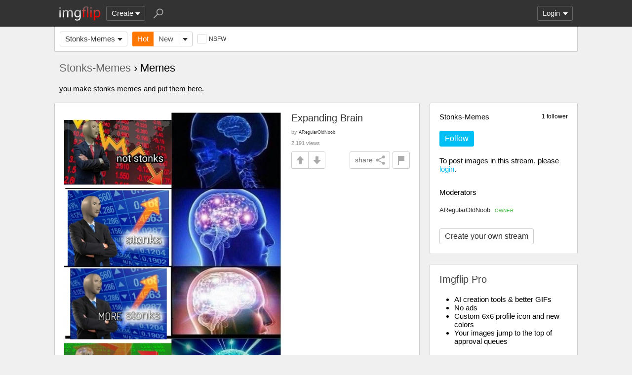

--- FILE ---
content_type: text/html; charset=utf-8
request_url: https://imgflip.com/m/Stonks-Memes/tag/memes
body_size: 4236
content:
<!DOCTYPE html>

<head>

<meta http-equiv="Content-Type" content="text/html; charset=utf-8"/>
<meta name="viewport" content="width=device-width, initial-scale=1">

<script>
a=new XMLHttpRequest();
a.onload=function(){I=JSON.parse(this.responseText);if(window.initData)initData();};
a.open('get','/ajax_get_le_data',true);
a.send();
</script>

<script async src="https://www.googletagmanager.com/gtag/js?id=G-DCRTFFEBRL"></script>
<script>
	window.dataLayer = window.dataLayer || [];
	function gtag(){dataLayer.push(arguments);}
	gtag('js', new Date());
	gtag('config', 'G-DCRTFFEBRL');
	gtag('set', 'user_properties', {
		app_type: (typeof window.matchMedia !== 'undefined' && window.matchMedia('(display-mode: standalone)').matches) ? 'standalone' : 'web'
	});
	gtag('config', 'G-X8YQQMPY4Q', {send_page_view: false});
	window._pwGA4PageviewId = ''.concat(Date.now());
	gtag('event', 'ramp_js', {
		send_to: 'G-X8YQQMPY4Q',
		pageview_id: window._pwGA4PageviewId
	});
</script>
<script>
version=1429;
spriteNum=4979;
IMAGE_DOMAIN='//i.imgflip.com/';
mm=0;
</script>

<style>
.i-banner{width:320px;height:50px;display:block;margin:0 auto;overflow:hidden;}
@media(min-width:500px){.i-banner{width:468px;height:60px;}}
@media(min-width:760px){.i-banner{width:728px;height:90px;}}
</style>
<link rel="icon" href="/favicon.ico?b"/>
<link rel="icon" sizes="96x96" href="/imgflip-icon-96.png"/>
<link rel="icon" sizes="180x180" href="/apple-touch-icon.png?c"/>
<link rel="apple-touch-icon" href="/apple-touch-icon.png?c"/>
<meta name="apple-mobile-web-app-capable" content="yes">
<meta name="apple-mobile-web-app-status-bar-style" content="black">
<meta name="apple-mobile-web-app-title" content="Imgflip">
<meta name="theme-color" content="#333"/>
<link rel="manifest" href="/manifest.json">
<link rel='stylesheet' href='//s.imgflip.com/v1429/style.css' media='screen'/>
<title>Stonks-Memes Memes - Imgflip</title>
<meta name="description" content="you make stonks memes and put them here."/>
<link rel='stylesheet' href='//s.imgflip.com/v1429/base.css' media='screen'/>

</head>

<body class="base fixed-header">
<script>
	var dm = document.cookie.match(/(^|;\s?)dm=([^;]+)/);
	dm = dm ? dm[2] : '';
	if (dm === '1' || (dm === '' && window.matchMedia && window.matchMedia('(prefers-color-scheme: dark)').matches)) {
		document.body.className += ' darkmode';
	}
</script>

<div id="panel-back">

	<div id="panel">
		<div id="nt-nots-mini" class="darkmode"></div>
		<a class="nav" href="/">
			<img id="logo" alt="Imgflip Logo" src="/imgflip_white_96.png">
			<img id="logo-icon" alt="Imgflip Logo Icon" src="/imgflip-icon-transparent-192.svg">
		</a>

		<div class="nav menu-wrap" id="nav-make">
			<div id="nav-make-inner" class="menu-btn nosel down-arrow">Create</div>
			<div id="make-list" class="menu">
				<a class="make-item" href="/memegenerator" title="Meme Generator">
					<svg width=30 height=30 class="make-icon make-icon-meme">
						<g transform="scale(.3)">
							<path d="M 20 0 l 30 50 l -50 -10 l 0 -40 z"/>
							<path d="M 60 0 l 40 0 l -50 50 z"/>
							<path d="M 100 60 l 0 40 l -20 0 l -30 -50 z"/>
							<path d="M 40 100 l -40 0 l 50 -50 z"/>
						</g>
					</svg>
					Make a Meme
				</a>
				<a class="make-item" href="/gif-maker" title="Animated GIF Maker (from video, youtube, images, etc.)">
					<svg class="make-icon make-icon-gif">
						<g transform="scale(.3)">
							<rect width=66 height=66 x=31 y=3 />
							<rect width=66 height=66 x=17 y=17 />
							<rect width=66 height=66 x=3 y=31 />
							<path d="M 24 50 l 25 14 l -25 14 z"/>
						</g>
					</svg>
					Make a GIF or Short Video
				</a>
				<a class="make-item" href="/memetemplates" title="Popular Blank Meme Templates">
					<div class="make-icon make-icon-meme-templates"></div>
					Meme Templates
				</a>
				<a class="make-item" href="/gif-templates" title="Popular Blank GIF Templates">
					<svg class="make-icon make-icon-gif-templates" viewBox="0 0 30 30">
						<g transform="scale(.3)">
							<path d="M 35 30 l 34 20 l -34 20 z"/>
						</g>
					</svg>
					GIF Templates
				</a>
			</div>
		</div>

		<div class="nav menu-wrap" id="u-menu-wrap">
			<div id="u-menu-btn" class="menu-btn nosel down-arrow">
				<span id="u-long"></span>
			</div>
			<div id="u-menu" class="menu"></div>
		</div>

		<div id="nt-count" class="display-none"></div>

		<svg width=30 height=30 id="panel-search-icon" class="s-icon" viewBox="0 0 100 100">
			<path d="M 20 80 l 25 -25"/>
			<circle r=20 cx=59 cy=41 />
		</svg>

		<div class="clear"></div>
	</div>

	<div id="panel-search-back" class="hidden">
		<div id="panel-search">
			<form class="s-form" action="/search" method="get">
				<input id="panel-search-input" name="q" type="text" placeholder="Search memes, gifs, tags, users" autocomplete="off" autocapitalize="off" autocorrect="off"/>
			</form>
			<button type="button" class="s-submit l but">
				<svg width=26 height=26 class="s-icon" viewBox="0 0 100 100">
					<path d="M 20 80 l 25 -25"/>
					<circle r=20 cx=59 cy=41 />
				</svg>
			</button>
		</div>
	</div>

	<div id="panel-offline-msg" class="display-none"></div>
</div>

<div id="page" class="base clearfix">

	<div id="base-panel" class="clearfix">

		<div class="base-options">
			<div class="i-select-wrap base-stream-select">
				<button type="button" class="i-select-btn">Stonks-Memes</button>
				<div class="i-select-dropdown hidden">
																									<a class="i-select-link on" href="/m/Stonks-Memes">Stonks-Memes</a>
										<a class="i-select-link" href="/m/fun">fun</a>
										<a class="i-select-link" href="/m/gaming">gaming</a>
										<a class="i-select-link" href="/m/repost">repost</a>
										<a class="i-select-link" href="/m/sports">sports</a>
										<a class="i-select-link" href="/m/reactiongifs">reactiongifs</a>
										<a class="i-select-link" href="/streams">more streams &rsaquo;</a>
				</div>
			</div>
						<div class="base-sort"><a class="base-hot on" href="/m/Stonks-Memes/tag/memes">Hot</a><a class="base-latest" href="/m/Stonks-Memes/tag/memes?sort=latest">New</a><div class="i-select-wrap"><button type="button" class="i-select-btn"></button><div class="i-select-dropdown hidden"><div class="i-select-label">Sort By:</div><a class="i-select-link sort-hot on" href="/m/Stonks-Memes/tag/memes">Hot <small></small></a><a class="i-select-link sort-latest" href="/m/Stonks-Memes/tag/memes?sort=latest">New <small></small></a><a class="i-select-link sort-top" href="/m/Stonks-Memes/tag/memes?sort=top-1d">Top <small>past 24 hours</small></a><a class="i-select-link sort-top" href="/m/Stonks-Memes/tag/memes?sort=top-7d">Top <small>past 7 days</small></a><a class="i-select-link sort-top" href="/m/Stonks-Memes/tag/memes?sort=top-30d">Top <small>past 30 days</small></a><div class="i-select-separator"></div><a class="i-select-link" href="/m/Stonks-Memes/tag/memes?sort=top-2025-12">Top <small>Dec. 2025</small></a><a class="i-select-link display-none" href="/m/Stonks-Memes/tag/memes?sort=top-2025-11">Top <small>Nov. 2025</small></a><a class="i-select-link display-none" href="/m/Stonks-Memes/tag/memes?sort=top-2025-10">Top <small>Oct. 2025</small></a><a class="i-select-link display-none" href="/m/Stonks-Memes/tag/memes?sort=top-2025-09">Top <small>Sep. 2025</small></a><a class="i-select-link display-none" href="/m/Stonks-Memes/tag/memes?sort=top-2025-08">Top <small>Aug. 2025</small></a><a class="i-select-link display-none" href="/m/Stonks-Memes/tag/memes?sort=top-2025-07">Top <small>July 2025</small></a><a class="i-select-link display-none" href="/m/Stonks-Memes/tag/memes?sort=top-2025-06">Top <small>June 2025</small></a><a class="i-select-link display-none" href="/m/Stonks-Memes/tag/memes?sort=top-2025-05">Top <small>May 2025</small></a><a class="i-select-link display-none" href="/m/Stonks-Memes/tag/memes?sort=top-2025-04">Top <small>Apr. 2025</small></a><a class="i-select-link display-none" href="/m/Stonks-Memes/tag/memes?sort=top-2025-03">Top <small>Mar. 2025</small></a><a class="i-select-link display-none" href="/m/Stonks-Memes/tag/memes?sort=top-2025-02">Top <small>Feb. 2025</small></a><a class="i-select-link display-none" href="/m/Stonks-Memes/tag/memes?sort=top-2025-01">Top <small>Jan. 2025</small></a><a class="i-select-link" href="/m/Stonks-Memes/tag/memes?sort=top-2025">Top <small>2025</small></a><a class="i-select-link display-none" href="/m/Stonks-Memes/tag/memes?sort=top-2024">Top <small>2024</small></a><a class="i-select-link display-none" href="/m/Stonks-Memes/tag/memes?sort=top-2023">Top <small>2023</small></a><a class="i-select-link display-none" href="/m/Stonks-Memes/tag/memes?sort=top-2022">Top <small>2022</small></a><a class="i-select-link display-none" href="/m/Stonks-Memes/tag/memes?sort=top-2021">Top <small>2021</small></a><a class="i-select-link display-none" href="/m/Stonks-Memes/tag/memes?sort=top-century-21">Top <small>21st Century</small></a><div class="i-select-more-btn down-arrow">more</div></div></div></div>			
						<button type="button" class="base-toggle-more l but down-arrow"></button>
			
			<button type="button" class="check-wrap check-red" id="safe-button" title="Whether to display not-safe-for-work images"><svg viewBox="0 0 10 10"><path d="M2,5l2,3l4,-6"/></svg><span class="check-text">NSFW</span></button>
			<div class="clear"></div>
		</div>

	</div>

	<h1 class='base-title'><a href='/m/Stonks-Memes'>Stonks-Memes</a> &rsaquo; Memes</h1>
		<div class="stream-description">you make stonks memes and put them here.</div>
	
	<div id="base-right">
		<div class="base-create ibox">
									<div class="stream-follow-count">1 follower</div>
						<div class="stream-title">Stonks-Memes</div>
			<button type="button" class="stream-unfollow-btn lb but hidden" data-id="5471" title="Click to unfollow">Following</button>
			<button type="button" class="stream-follow-btn b but" data-id="5471">Follow</button>
									<div class="base-create-wrap">
									To post images in this stream, please <button type="button" class="a show-login">login</button>.
						</div>
						<div class="stream-mods-title">Moderators</div>
			<div class="stream-mods">
								<a class="stream-mod" href="/user/ARegularOldNoob">
					ARegularOldNoob										<span class="stream-mod-owner">OWNER</span>
									</a>
											</div>
									<a href="/create-stream" class="stream-create-btn l but">Create your own stream</a>
								</div>

		
		<div id="base-pro" class="ibox">
			<h2>Imgflip Pro</h2>
			<ul>
				<li>AI creation tools & better GIFs</li>
				<li>No ads</li>
				<li>Custom 6x6 profile icon and new colors</li>
				<li>Your images jump to the top of approval queues</li>
			</ul>
						<a href="/pro-basic?from=base" class="base-pro-btn b but">Go Pro</a>
					</div>
	</div>

	<div id="base-left">
		<div class='base-unit clearfix'><h2 class='base-unit-title'><a href='/i/3q9whl'>Expanding Brain</a></h2><div class='base-img-wrap-wrap'><div class='base-img-wrap' style='width:440px'><a class='base-img-link' href='/i/3q9whl' style='padding-bottom:140.22727272727%'><img class='base-img' src='//i.imgflip.com/3q9whl.jpg' alt='Expanding Brain | image tagged in memes,expanding brain | made w/ Imgflip meme maker'/></a></div></div><div class='base-info'><div class='base-author'>by <a class='u-username' href='/user/ARegularOldNoob'>ARegularOldNoob</a></div><div class='base-view-count'>2,191 views</div><div class='base-vote clearfix' data-iid='225530553'><button type='button' class='img-flag-btn but' data-iid='225530553' title='Flag this image'><div class='img-flag-top'></div><div class='img-flag-bottom'></div></button><button type='button' class='img-share shr-open-btn but' data-id='3q9whl' data-ext='jpg' data-title='Expanding Brain' data-generator='meme' data-w='500' data-h='701'>share<svg class='img-share-icon' viewBox='0 0 100 100'><path d='M80 20l-60 30l60 30'/><circle r=14 cx=80 cy=20 /><circle r=14 cx=20 cy=50 /><circle r=14 cx=80 cy=80 /></svg></button><button type='button' class='but img-up -up'></button><button type='button' class='but img-down -down'></button></div></div></div>	</div>

	
</div>

<div id="footer">
	<div id="footer-nav">
		<a href="/pro?from=footer">Imgflip Pro</a>
		<a href="/gif-maker">GIF Maker</a>
		<a href="/memegenerator">Meme Generator</a>
		<a href="/memetemplates">Blank Meme Templates</a>
		<a href="/gif-templates">GIF Templates</a>
		<a href="/chart-maker">Chart Maker</a>
		<a href="/demotivational-maker">Demotivational Maker</a>
		<a href="/image-resizer">Image Resizer</a>
		<a href="/about">About</a>
		<a href="/privacy">Privacy</a>
		<a href="/terms">Terms</a>
		<a href="/api">API</a>
		<a href="/slack">Slack App</a>
		<a href="/request_removal">Request Image Removal</a>
		<span id="do-not-sell-btn" class="qc-ccpa-persistent-link"></span>
	</div>
	<div id="findUs">
		<a id="on-fb" href="https://www.facebook.com/imgflip">Facebook</a>
		<a id="on-tw" href="https://twitter.com/imgflip">Twitter</a>
		<a id="on-android" href="https://play.google.com/store/apps/details?id=com.imgflip.twa">Android App</a>
		<a id="on-chrome" href="https://chrome.google.com/webstore/detail/imgflip-quick-create/ipdbhnffahpohpdkcelabahpmlheidff">Chrome Extension</a>
	</div>
	<div id="footline">
		Empowering creativity on teh interwebz
		<br/>Imgflip LLC 2026		<br/><a id="hiring-link" href="/careers">Are you a web developer?</a>
	</div>

	</div>

<script src="https://s.imgflip.com/jq.js"></script>

<script crossorigin='anonymous' src='//s.imgflip.com/v1429/common.js'></script>
<script>
	initHome();
</script>

<script defer src="https://static.cloudflareinsights.com/beacon.min.js/vcd15cbe7772f49c399c6a5babf22c1241717689176015" integrity="sha512-ZpsOmlRQV6y907TI0dKBHq9Md29nnaEIPlkf84rnaERnq6zvWvPUqr2ft8M1aS28oN72PdrCzSjY4U6VaAw1EQ==" data-cf-beacon='{"rayId":"9c4b48e4ba13258a","version":"2025.9.1","serverTiming":{"name":{"cfExtPri":true,"cfEdge":true,"cfOrigin":true,"cfL4":true,"cfSpeedBrain":true,"cfCacheStatus":true}},"token":"536a0d68222b4b1eb170795691f8cec4","b":1}' crossorigin="anonymous"></script>
</body>